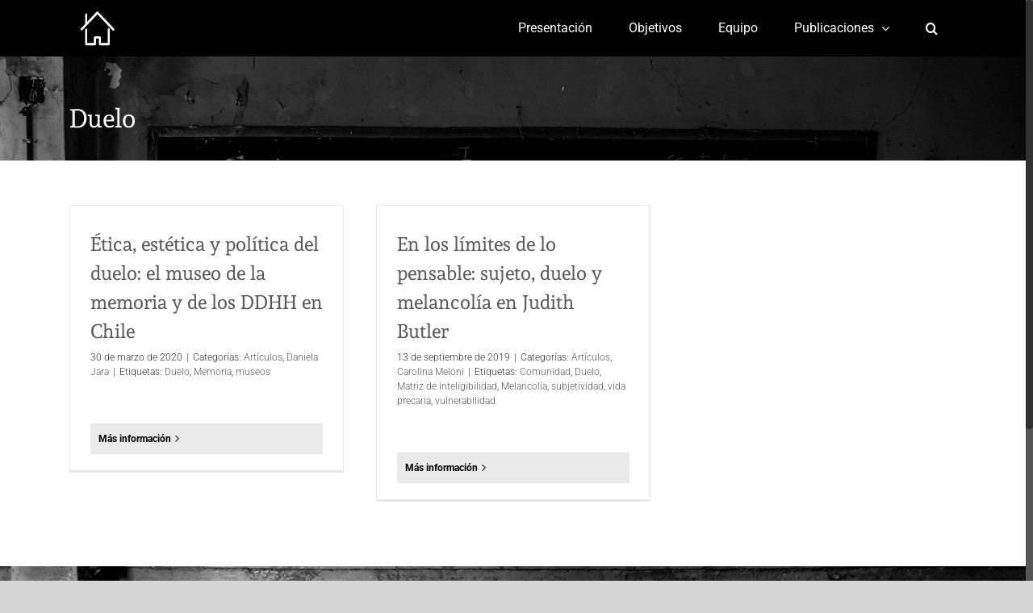

--- FILE ---
content_type: text/html; charset=UTF-8
request_url: https://industriasdelamemoria.es/temas/duelo/
body_size: 33542
content:
<!DOCTYPE html>
<html class="no-overflow-y avada-html-layout-wide" lang="es" prefix="og: http://ogp.me/ns# fb: http://ogp.me/ns/fb#">
<head>
	<meta http-equiv="X-UA-Compatible" content="IE=edge" />
	<meta http-equiv="Content-Type" content="text/html; charset=utf-8"/>
	<meta name="viewport" content="width=device-width, initial-scale=1" />
	<title>Duelo &#8211; Industrias de la Memoria</title>
<meta name='robots' content='max-image-preview:large' />
<link rel='dns-prefetch' href='//s.w.org' />
<link rel="alternate" type="application/rss+xml" title="Industrias de la Memoria &raquo; Feed" href="https://industriasdelamemoria.es/feed/" />
<link rel="alternate" type="application/rss+xml" title="Industrias de la Memoria &raquo; Feed de los comentarios" href="https://industriasdelamemoria.es/comments/feed/" />
		
		
		
		
				<link rel="alternate" type="application/rss+xml" title="Industrias de la Memoria &raquo; Etiqueta Duelo del feed" href="https://industriasdelamemoria.es/temas/duelo/feed/" />
<script type="text/javascript">
window._wpemojiSettings = {"baseUrl":"https:\/\/s.w.org\/images\/core\/emoji\/14.0.0\/72x72\/","ext":".png","svgUrl":"https:\/\/s.w.org\/images\/core\/emoji\/14.0.0\/svg\/","svgExt":".svg","source":{"concatemoji":"https:\/\/industriasdelamemoria.es\/wp-includes\/js\/wp-emoji-release.min.js?ver=6.0.11"}};
/*! This file is auto-generated */
!function(e,a,t){var n,r,o,i=a.createElement("canvas"),p=i.getContext&&i.getContext("2d");function s(e,t){var a=String.fromCharCode,e=(p.clearRect(0,0,i.width,i.height),p.fillText(a.apply(this,e),0,0),i.toDataURL());return p.clearRect(0,0,i.width,i.height),p.fillText(a.apply(this,t),0,0),e===i.toDataURL()}function c(e){var t=a.createElement("script");t.src=e,t.defer=t.type="text/javascript",a.getElementsByTagName("head")[0].appendChild(t)}for(o=Array("flag","emoji"),t.supports={everything:!0,everythingExceptFlag:!0},r=0;r<o.length;r++)t.supports[o[r]]=function(e){if(!p||!p.fillText)return!1;switch(p.textBaseline="top",p.font="600 32px Arial",e){case"flag":return s([127987,65039,8205,9895,65039],[127987,65039,8203,9895,65039])?!1:!s([55356,56826,55356,56819],[55356,56826,8203,55356,56819])&&!s([55356,57332,56128,56423,56128,56418,56128,56421,56128,56430,56128,56423,56128,56447],[55356,57332,8203,56128,56423,8203,56128,56418,8203,56128,56421,8203,56128,56430,8203,56128,56423,8203,56128,56447]);case"emoji":return!s([129777,127995,8205,129778,127999],[129777,127995,8203,129778,127999])}return!1}(o[r]),t.supports.everything=t.supports.everything&&t.supports[o[r]],"flag"!==o[r]&&(t.supports.everythingExceptFlag=t.supports.everythingExceptFlag&&t.supports[o[r]]);t.supports.everythingExceptFlag=t.supports.everythingExceptFlag&&!t.supports.flag,t.DOMReady=!1,t.readyCallback=function(){t.DOMReady=!0},t.supports.everything||(n=function(){t.readyCallback()},a.addEventListener?(a.addEventListener("DOMContentLoaded",n,!1),e.addEventListener("load",n,!1)):(e.attachEvent("onload",n),a.attachEvent("onreadystatechange",function(){"complete"===a.readyState&&t.readyCallback()})),(e=t.source||{}).concatemoji?c(e.concatemoji):e.wpemoji&&e.twemoji&&(c(e.twemoji),c(e.wpemoji)))}(window,document,window._wpemojiSettings);
</script>
<style type="text/css">
img.wp-smiley,
img.emoji {
	display: inline !important;
	border: none !important;
	box-shadow: none !important;
	height: 1em !important;
	width: 1em !important;
	margin: 0 0.07em !important;
	vertical-align: -0.1em !important;
	background: none !important;
	padding: 0 !important;
}
</style>
	<style id='global-styles-inline-css' type='text/css'>
body{--wp--preset--color--black: #000000;--wp--preset--color--cyan-bluish-gray: #abb8c3;--wp--preset--color--white: #ffffff;--wp--preset--color--pale-pink: #f78da7;--wp--preset--color--vivid-red: #cf2e2e;--wp--preset--color--luminous-vivid-orange: #ff6900;--wp--preset--color--luminous-vivid-amber: #fcb900;--wp--preset--color--light-green-cyan: #7bdcb5;--wp--preset--color--vivid-green-cyan: #00d084;--wp--preset--color--pale-cyan-blue: #8ed1fc;--wp--preset--color--vivid-cyan-blue: #0693e3;--wp--preset--color--vivid-purple: #9b51e0;--wp--preset--gradient--vivid-cyan-blue-to-vivid-purple: linear-gradient(135deg,rgba(6,147,227,1) 0%,rgb(155,81,224) 100%);--wp--preset--gradient--light-green-cyan-to-vivid-green-cyan: linear-gradient(135deg,rgb(122,220,180) 0%,rgb(0,208,130) 100%);--wp--preset--gradient--luminous-vivid-amber-to-luminous-vivid-orange: linear-gradient(135deg,rgba(252,185,0,1) 0%,rgba(255,105,0,1) 100%);--wp--preset--gradient--luminous-vivid-orange-to-vivid-red: linear-gradient(135deg,rgba(255,105,0,1) 0%,rgb(207,46,46) 100%);--wp--preset--gradient--very-light-gray-to-cyan-bluish-gray: linear-gradient(135deg,rgb(238,238,238) 0%,rgb(169,184,195) 100%);--wp--preset--gradient--cool-to-warm-spectrum: linear-gradient(135deg,rgb(74,234,220) 0%,rgb(151,120,209) 20%,rgb(207,42,186) 40%,rgb(238,44,130) 60%,rgb(251,105,98) 80%,rgb(254,248,76) 100%);--wp--preset--gradient--blush-light-purple: linear-gradient(135deg,rgb(255,206,236) 0%,rgb(152,150,240) 100%);--wp--preset--gradient--blush-bordeaux: linear-gradient(135deg,rgb(254,205,165) 0%,rgb(254,45,45) 50%,rgb(107,0,62) 100%);--wp--preset--gradient--luminous-dusk: linear-gradient(135deg,rgb(255,203,112) 0%,rgb(199,81,192) 50%,rgb(65,88,208) 100%);--wp--preset--gradient--pale-ocean: linear-gradient(135deg,rgb(255,245,203) 0%,rgb(182,227,212) 50%,rgb(51,167,181) 100%);--wp--preset--gradient--electric-grass: linear-gradient(135deg,rgb(202,248,128) 0%,rgb(113,206,126) 100%);--wp--preset--gradient--midnight: linear-gradient(135deg,rgb(2,3,129) 0%,rgb(40,116,252) 100%);--wp--preset--duotone--dark-grayscale: url('#wp-duotone-dark-grayscale');--wp--preset--duotone--grayscale: url('#wp-duotone-grayscale');--wp--preset--duotone--purple-yellow: url('#wp-duotone-purple-yellow');--wp--preset--duotone--blue-red: url('#wp-duotone-blue-red');--wp--preset--duotone--midnight: url('#wp-duotone-midnight');--wp--preset--duotone--magenta-yellow: url('#wp-duotone-magenta-yellow');--wp--preset--duotone--purple-green: url('#wp-duotone-purple-green');--wp--preset--duotone--blue-orange: url('#wp-duotone-blue-orange');--wp--preset--font-size--small: 13px;--wp--preset--font-size--medium: 20px;--wp--preset--font-size--large: 36px;--wp--preset--font-size--x-large: 42px;}.has-black-color{color: var(--wp--preset--color--black) !important;}.has-cyan-bluish-gray-color{color: var(--wp--preset--color--cyan-bluish-gray) !important;}.has-white-color{color: var(--wp--preset--color--white) !important;}.has-pale-pink-color{color: var(--wp--preset--color--pale-pink) !important;}.has-vivid-red-color{color: var(--wp--preset--color--vivid-red) !important;}.has-luminous-vivid-orange-color{color: var(--wp--preset--color--luminous-vivid-orange) !important;}.has-luminous-vivid-amber-color{color: var(--wp--preset--color--luminous-vivid-amber) !important;}.has-light-green-cyan-color{color: var(--wp--preset--color--light-green-cyan) !important;}.has-vivid-green-cyan-color{color: var(--wp--preset--color--vivid-green-cyan) !important;}.has-pale-cyan-blue-color{color: var(--wp--preset--color--pale-cyan-blue) !important;}.has-vivid-cyan-blue-color{color: var(--wp--preset--color--vivid-cyan-blue) !important;}.has-vivid-purple-color{color: var(--wp--preset--color--vivid-purple) !important;}.has-black-background-color{background-color: var(--wp--preset--color--black) !important;}.has-cyan-bluish-gray-background-color{background-color: var(--wp--preset--color--cyan-bluish-gray) !important;}.has-white-background-color{background-color: var(--wp--preset--color--white) !important;}.has-pale-pink-background-color{background-color: var(--wp--preset--color--pale-pink) !important;}.has-vivid-red-background-color{background-color: var(--wp--preset--color--vivid-red) !important;}.has-luminous-vivid-orange-background-color{background-color: var(--wp--preset--color--luminous-vivid-orange) !important;}.has-luminous-vivid-amber-background-color{background-color: var(--wp--preset--color--luminous-vivid-amber) !important;}.has-light-green-cyan-background-color{background-color: var(--wp--preset--color--light-green-cyan) !important;}.has-vivid-green-cyan-background-color{background-color: var(--wp--preset--color--vivid-green-cyan) !important;}.has-pale-cyan-blue-background-color{background-color: var(--wp--preset--color--pale-cyan-blue) !important;}.has-vivid-cyan-blue-background-color{background-color: var(--wp--preset--color--vivid-cyan-blue) !important;}.has-vivid-purple-background-color{background-color: var(--wp--preset--color--vivid-purple) !important;}.has-black-border-color{border-color: var(--wp--preset--color--black) !important;}.has-cyan-bluish-gray-border-color{border-color: var(--wp--preset--color--cyan-bluish-gray) !important;}.has-white-border-color{border-color: var(--wp--preset--color--white) !important;}.has-pale-pink-border-color{border-color: var(--wp--preset--color--pale-pink) !important;}.has-vivid-red-border-color{border-color: var(--wp--preset--color--vivid-red) !important;}.has-luminous-vivid-orange-border-color{border-color: var(--wp--preset--color--luminous-vivid-orange) !important;}.has-luminous-vivid-amber-border-color{border-color: var(--wp--preset--color--luminous-vivid-amber) !important;}.has-light-green-cyan-border-color{border-color: var(--wp--preset--color--light-green-cyan) !important;}.has-vivid-green-cyan-border-color{border-color: var(--wp--preset--color--vivid-green-cyan) !important;}.has-pale-cyan-blue-border-color{border-color: var(--wp--preset--color--pale-cyan-blue) !important;}.has-vivid-cyan-blue-border-color{border-color: var(--wp--preset--color--vivid-cyan-blue) !important;}.has-vivid-purple-border-color{border-color: var(--wp--preset--color--vivid-purple) !important;}.has-vivid-cyan-blue-to-vivid-purple-gradient-background{background: var(--wp--preset--gradient--vivid-cyan-blue-to-vivid-purple) !important;}.has-light-green-cyan-to-vivid-green-cyan-gradient-background{background: var(--wp--preset--gradient--light-green-cyan-to-vivid-green-cyan) !important;}.has-luminous-vivid-amber-to-luminous-vivid-orange-gradient-background{background: var(--wp--preset--gradient--luminous-vivid-amber-to-luminous-vivid-orange) !important;}.has-luminous-vivid-orange-to-vivid-red-gradient-background{background: var(--wp--preset--gradient--luminous-vivid-orange-to-vivid-red) !important;}.has-very-light-gray-to-cyan-bluish-gray-gradient-background{background: var(--wp--preset--gradient--very-light-gray-to-cyan-bluish-gray) !important;}.has-cool-to-warm-spectrum-gradient-background{background: var(--wp--preset--gradient--cool-to-warm-spectrum) !important;}.has-blush-light-purple-gradient-background{background: var(--wp--preset--gradient--blush-light-purple) !important;}.has-blush-bordeaux-gradient-background{background: var(--wp--preset--gradient--blush-bordeaux) !important;}.has-luminous-dusk-gradient-background{background: var(--wp--preset--gradient--luminous-dusk) !important;}.has-pale-ocean-gradient-background{background: var(--wp--preset--gradient--pale-ocean) !important;}.has-electric-grass-gradient-background{background: var(--wp--preset--gradient--electric-grass) !important;}.has-midnight-gradient-background{background: var(--wp--preset--gradient--midnight) !important;}.has-small-font-size{font-size: var(--wp--preset--font-size--small) !important;}.has-medium-font-size{font-size: var(--wp--preset--font-size--medium) !important;}.has-large-font-size{font-size: var(--wp--preset--font-size--large) !important;}.has-x-large-font-size{font-size: var(--wp--preset--font-size--x-large) !important;}
</style>
<link rel='stylesheet' id='wpos-font-awesome-css'  href='https://industriasdelamemoria.es/wp-content/plugins/wp-team-showcase-and-slider-pro/assets/css/font-awesome.min.css?ver=1.3.1' type='text/css' media='all' />
<link rel='stylesheet' id='wpos-slick-style-css'  href='https://industriasdelamemoria.es/wp-content/plugins/wp-team-showcase-and-slider-pro/assets/css/slick.css?ver=1.3.1' type='text/css' media='all' />
<link rel='stylesheet' id='wpos-magnific-style-css'  href='https://industriasdelamemoria.es/wp-content/plugins/wp-team-showcase-and-slider-pro/assets/css/magnific-popup.css?ver=1.3.1' type='text/css' media='all' />
<link rel='stylesheet' id='wp-tsasp-public-css-css'  href='https://industriasdelamemoria.es/wp-content/plugins/wp-team-showcase-and-slider-pro/assets/css/wp-tsasp-public.min.css?ver=1.3.1' type='text/css' media='all' />
<link rel='stylesheet' id='avada-stylesheet-css'  href='https://industriasdelamemoria.es/wp-content/themes/Avada/assets/css/style.min.css?ver=5.9.1' type='text/css' media='all' />
<link rel='stylesheet' id='child-style-css'  href='https://industriasdelamemoria.es/wp-content/themes/Memoria/style.css?ver=6.0.11' type='text/css' media='all' />
<!--[if IE]>
<link rel='stylesheet' id='avada-IE-css'  href='https://industriasdelamemoria.es/wp-content/themes/Avada/assets/css/ie.min.css?ver=5.9.1' type='text/css' media='all' />
<style id='avada-IE-inline-css' type='text/css'>
.avada-select-parent .select-arrow{background-color:#ffffff}
.select-arrow{background-color:#ffffff}
</style>
<![endif]-->
<link rel='stylesheet' id='fusion-dynamic-css-css'  href='https://industriasdelamemoria.es/wp-content/uploads/fusion-styles/d21415064905d63537100892621d7a95.min.css?ver=6.0.11' type='text/css' media='all' />
<script type='text/javascript' src='https://industriasdelamemoria.es/wp-includes/js/jquery/jquery.min.js?ver=3.6.0' id='jquery-core-js'></script>
<script type='text/javascript' src='https://industriasdelamemoria.es/wp-includes/js/jquery/jquery-migrate.min.js?ver=3.3.2' id='jquery-migrate-js'></script>
<link rel="https://api.w.org/" href="https://industriasdelamemoria.es/wp-json/" /><link rel="alternate" type="application/json" href="https://industriasdelamemoria.es/wp-json/wp/v2/tags/20" /><link rel="EditURI" type="application/rsd+xml" title="RSD" href="https://industriasdelamemoria.es/xmlrpc.php?rsd" />
<link rel="wlwmanifest" type="application/wlwmanifest+xml" href="https://industriasdelamemoria.es/wp-includes/wlwmanifest.xml" /> 
<meta name="generator" content="WordPress 6.0.11" />
<style type="text/css">
.feedzy-rss-link-icon:after {
	content: url("https://industriasdelamemoria.es/wp-content/plugins/feedzy-rss-feeds/img/external-link.png");
	margin-left: 3px;
}
</style>
		<style type="text/css">.recentcomments a{display:inline !important;padding:0 !important;margin:0 !important;}</style>
		
	<script type="text/javascript">
		var doc = document.documentElement;
		doc.setAttribute('data-useragent', navigator.userAgent);
	</script>

	</head>

<body class="archive tag tag-duelo tag-20 fusion-image-hovers fusion-body ltr no-tablet-sticky-header no-mobile-sticky-header no-mobile-slidingbar no-mobile-totop fusion-disable-outline fusion-sub-menu-fade mobile-logo-pos-left layout-wide-mode fusion-top-header menu-text-align-center mobile-menu-design-modern fusion-show-pagination-text fusion-header-layout-v1 avada-responsive avada-footer-fx-bg-parallax fusion-search-form-clean fusion-avatar-square">
	<a class="skip-link screen-reader-text" href="#content">Skip to content</a>
				<div id="wrapper" class="">
		<div id="home" style="position:relative;top:-1px;"></div>
		
			<header class="fusion-header-wrapper">
				<div class="fusion-header-v1 fusion-logo-left fusion-sticky-menu- fusion-sticky-logo- fusion-mobile-logo-  fusion-mobile-menu-design-modern">
					<div class="fusion-header-sticky-height"></div>
<div class="fusion-header">
	<div class="fusion-row">
					<div class="fusion-logo" data-margin-top="0px" data-margin-bottom="0px" data-margin-left="0px" data-margin-right="0px">
			<a class="fusion-logo-link"  href="https://industriasdelamemoria.es/" >

						<!-- standard logo -->
			<img src="https://industriasdelamemoria.es/wp-content/uploads/2019/09/Mesa-de-trabajo-1-8.png" srcset="https://industriasdelamemoria.es/wp-content/uploads/2019/09/Mesa-de-trabajo-1-8.png 1x, https://industriasdelamemoria.es/wp-content/uploads/2019/09/Mesa-de-trabajo-1@2x-8.png 2x" width="70" height="70" style="max-height:70px;height:auto;" alt="Industrias de la Memoria Logo" data-retina_logo_url="https://industriasdelamemoria.es/wp-content/uploads/2019/09/Mesa-de-trabajo-1@2x-8.png" class="fusion-standard-logo" />

			
					</a>
		</div>		<nav class="fusion-main-menu" aria-label="Menú principal"><ul id="menu-principal" class="fusion-menu"><li  id="menu-item-29"  class="menu-item menu-item-type-custom menu-item-object-custom menu-item-home menu-item-29"  data-item-id="29"><a  href="https://industriasdelamemoria.es/#presentacion" class="fusion-background-highlight"><span class="menu-text">Presentación</span></a></li><li  id="menu-item-30"  class="menu-item menu-item-type-custom menu-item-object-custom menu-item-home menu-item-30"  data-item-id="30"><a  href="https://industriasdelamemoria.es/#objetivos" class="fusion-background-highlight"><span class="menu-text">Objetivos</span></a></li><li  id="menu-item-73"  class="menu-item menu-item-type-custom menu-item-object-custom menu-item-home menu-item-73"  data-item-id="73"><a  href="https://industriasdelamemoria.es/#equipo" class="fusion-background-highlight"><span class="menu-text">Equipo</span></a></li><li  id="menu-item-101"  class="menu-item menu-item-type-custom menu-item-object-custom menu-item-home menu-item-has-children menu-item-101 fusion-dropdown-menu"  data-item-id="101"><a  href="https://industriasdelamemoria.es/#publicaciones" class="fusion-background-highlight"><span class="menu-text">Publicaciones</span> <span class="fusion-caret"><i class="fusion-dropdown-indicator"></i></span></a><ul role="menu" class="sub-menu"><li  id="menu-item-313"  class="menu-item menu-item-type-post_type menu-item-object-page menu-item-313 fusion-dropdown-submenu" ><a  href="https://industriasdelamemoria.es/articulos/" class="fusion-background-highlight"><span>Artículos</span></a></li><li  id="menu-item-206"  class="menu-item menu-item-type-taxonomy menu-item-object-category menu-item-206 fusion-dropdown-submenu" ><a  href="https://industriasdelamemoria.es/publicaciones/audios/" class="fusion-background-highlight"><span>Audios</span></a></li><li  id="menu-item-272"  class="menu-item menu-item-type-post_type menu-item-object-page menu-item-272 fusion-dropdown-submenu" ><a  href="https://industriasdelamemoria.es/libros/" class="fusion-background-highlight"><span>Libros</span></a></li><li  id="menu-item-270"  class="menu-item menu-item-type-post_type menu-item-object-page menu-item-270 fusion-dropdown-submenu" ><a  href="https://industriasdelamemoria.es/monograficos/" class="fusion-background-highlight"><span>Monográficos</span></a></li><li  id="menu-item-258"  class="menu-item menu-item-type-post_type menu-item-object-page menu-item-258 fusion-dropdown-submenu" ><a  href="https://industriasdelamemoria.es/seminario/" class="fusion-background-highlight"><span>Seminario</span></a></li></ul></li><li class="fusion-custom-menu-item fusion-main-menu-search"><a class="fusion-main-menu-icon" href="#" aria-label="Buscar" data-title="Buscar" title="Buscar"></a><div class="fusion-custom-menu-item-contents"><form role="search" class="searchform fusion-search-form fusion-live-search" method="get" action="https://industriasdelamemoria.es/">
	<div class="fusion-search-form-content">
		<div class="fusion-search-field search-field">
			<label><span class="screen-reader-text">Buscar:</span>
									<input type="text" class="s fusion-live-search-input" name="s" id="fusion-live-search-input" autocomplete="off" placeholder="Buscar..." required aria-required="true" aria-label="Buscar..."/>
							</label>
		</div>
		<div class="fusion-search-button search-button">
			<input type="submit" class="fusion-search-submit searchsubmit" value="&#xf002;" />
						<div class="fusion-slider-loading"></div>
					</div>
	</div>
			<div class="fusion-search-results-wrapper"><div class="fusion-search-results"></div></div>
	</form>
</div></li></ul></nav>	<div class="fusion-mobile-menu-icons">
							<a href="#" class="fusion-icon fusion-icon-bars" aria-label="Alternar menú móvil" aria-expanded="false"></a>
		
					<a href="#" class="fusion-icon fusion-icon-search" aria-label="Alternar búsqueda en móvil"></a>
		
		
			</div>
	
<nav class="fusion-mobile-nav-holder fusion-mobile-menu-text-align-left" aria-label="Main Menu Mobile"></nav>

		
<div class="fusion-clearfix"></div>
<div class="fusion-mobile-menu-search">
	<form role="search" class="searchform fusion-search-form fusion-live-search" method="get" action="https://industriasdelamemoria.es/">
	<div class="fusion-search-form-content">
		<div class="fusion-search-field search-field">
			<label><span class="screen-reader-text">Buscar:</span>
									<input type="text" class="s fusion-live-search-input" name="s" id="fusion-live-search-input" autocomplete="off" placeholder="Buscar..." required aria-required="true" aria-label="Buscar..."/>
							</label>
		</div>
		<div class="fusion-search-button search-button">
			<input type="submit" class="fusion-search-submit searchsubmit" value="&#xf002;" />
						<div class="fusion-slider-loading"></div>
					</div>
	</div>
			<div class="fusion-search-results-wrapper"><div class="fusion-search-results"></div></div>
	</form>
</div>
			</div>
</div>
				</div>
				<div class="fusion-clearfix"></div>
			</header>
					
		
		<div id="sliders-container">
					</div>
				
		
					<div class="fusion-page-title-bar fusion-page-title-bar-breadcrumbs fusion-page-title-bar-left">
	<div class="fusion-page-title-row">
		<div class="fusion-page-title-wrapper">
			<div class="fusion-page-title-captions">

																			<h1 class="entry-title">Duelo</h1>

									
				
			</div>

										
		</div>
	</div>
</div>
				
				<main id="main" class="clearfix " style="">
			<div class="fusion-row" style="">
<section id="content" class="full-width" style="width: 100%;">
	
	<div id="posts-container" class="fusion-blog-archive fusion-blog-layout-grid-wrapper fusion-clearfix">
	<div class="fusion-posts-container fusion-blog-layout-grid fusion-blog-layout-grid-3 isotope fusion-posts-container-infinite fusion-posts-container-load-more fusion-blog-layout-left" data-pages="1">
		
		
													<article id="post-297" class="fusion-post-grid  post fusion-clearfix post-297 type-post status-publish format-standard hentry category-articulos category-daniela-jara tag-duelo tag-memoria tag-museos">
														<div class="fusion-post-wrapper">
				
				
				
									

				
														<div class="fusion-post-content-wrapper">
				
				
				<div class="fusion-post-content post-content">
					<h2 class="entry-title fusion-post-title"><a href="https://industriasdelamemoria.es/etica-estetica-y-politica-del-duelo-el-museo-de-la-memoria-y-de-los-ddhh-en-chile/">Ética, estética y política del duelo: el museo de la memoria y de los DDHH en Chile</a></h2>
																<p class="fusion-single-line-meta"><span class="vcard rich-snippet-hidden"><span class="fn"><a href="https://industriasdelamemoria.es/author/taller/" title="Entradas de taller" rel="author">taller</a></span></span><span class="updated rich-snippet-hidden">2020-03-30T17:41:30+02:00</span><span>30 de marzo de 2020</span><span class="fusion-inline-sep">|</span>Categorías: <a href="https://industriasdelamemoria.es/publicaciones/articulos/" rel="category tag">Artículos</a>, <a href="https://industriasdelamemoria.es/publicaciones/daniela-jara/" rel="category tag">Daniela Jara</a><span class="fusion-inline-sep">|</span><span class="meta-tags">Etiquetas: <a href="https://industriasdelamemoria.es/temas/duelo/" rel="tag">Duelo</a>, <a href="https://industriasdelamemoria.es/temas/memoria/" rel="tag">Memoria</a>, <a href="https://industriasdelamemoria.es/temas/museos/" rel="tag">museos</a></span><span class="fusion-inline-sep">|</span></p>
																										<div class="fusion-content-sep sep-none"></div>
						
					
					<div class="fusion-post-content-container">
											</div>
				</div>

				
																																<div class="fusion-meta-info">
																										<div class="fusion-alignleft">
										<a href="https://industriasdelamemoria.es/etica-estetica-y-politica-del-duelo-el-museo-de-la-memoria-y-de-los-ddhh-en-chile/" class="fusion-read-more">
											Más información										</a>
									</div>
								
																							</div>
															
									</div>
				
									</div>
							</article>

			
											<article id="post-129" class="fusion-post-grid  post fusion-clearfix post-129 type-post status-publish format-standard hentry category-articulos category-carolina-meloni tag-comunidad tag-duelo tag-matriz-de-inteligibilidad tag-melancolia tag-subjetividad tag-vida-precaria tag-vulnerabilidad">
														<div class="fusion-post-wrapper">
				
				
				
									

				
														<div class="fusion-post-content-wrapper">
				
				
				<div class="fusion-post-content post-content">
					<h2 class="entry-title fusion-post-title"><a href="https://industriasdelamemoria.es/en-los-limites-de-lo-pensable-sujeto-duelo-y-melancolia-en-judith-butler/">En los límites de lo pensable: sujeto, duelo y melancolía en Judith Butler</a></h2>
																<p class="fusion-single-line-meta"><span class="vcard rich-snippet-hidden"><span class="fn"><a href="https://industriasdelamemoria.es/author/taller/" title="Entradas de taller" rel="author">taller</a></span></span><span class="updated rich-snippet-hidden">2020-03-30T16:16:54+02:00</span><span>13 de septiembre de 2019</span><span class="fusion-inline-sep">|</span>Categorías: <a href="https://industriasdelamemoria.es/publicaciones/articulos/" rel="category tag">Artículos</a>, <a href="https://industriasdelamemoria.es/publicaciones/carolina-meloni/" rel="category tag">Carolina Meloni</a><span class="fusion-inline-sep">|</span><span class="meta-tags">Etiquetas: <a href="https://industriasdelamemoria.es/temas/comunidad/" rel="tag">Comunidad</a>, <a href="https://industriasdelamemoria.es/temas/duelo/" rel="tag">Duelo</a>, <a href="https://industriasdelamemoria.es/temas/matriz-de-inteligibilidad/" rel="tag">Matriz de inteligibilidad</a>, <a href="https://industriasdelamemoria.es/temas/melancolia/" rel="tag">Melancolía</a>, <a href="https://industriasdelamemoria.es/temas/subjetividad/" rel="tag">subjetividad</a>, <a href="https://industriasdelamemoria.es/temas/vida-precaria/" rel="tag">vida precaria</a>, <a href="https://industriasdelamemoria.es/temas/vulnerabilidad/" rel="tag">vulnerabilidad</a></span><span class="fusion-inline-sep">|</span></p>
																										<div class="fusion-content-sep sep-none"></div>
						
					
					<div class="fusion-post-content-container">
											</div>
				</div>

				
																																<div class="fusion-meta-info">
																										<div class="fusion-alignleft">
										<a href="https://industriasdelamemoria.es/en-los-limites-de-lo-pensable-sujeto-duelo-y-melancolia-en-judith-butler/" class="fusion-read-more">
											Más información										</a>
									</div>
								
																							</div>
															
									</div>
				
									</div>
							</article>

			
		
		
	</div>

			</div>
</section>
					
				</div>  <!-- fusion-row -->
			</main>  <!-- #main -->
			
			
			
										
				<div class="fusion-footer">
						
	<footer class="fusion-footer-widget-area fusion-widget-area fusion-footer-widget-area-center">
		<div class="fusion-row">
			<div class="fusion-columns fusion-columns-3 fusion-widget-area">
				
																									<div class="fusion-column col-lg-4 col-md-4 col-sm-4">
							<section id="media_image-2" class="fusion-footer-widget-column widget widget_media_image"><a href="https://www.uned.es/universidad/inicio.html"><img width="1417" height="1417" src="https://industriasdelamemoria.es/wp-content/uploads/2019/09/UNED-50-CM.jpg" class="image wp-image-165  attachment-full size-full" alt="" loading="lazy" style="max-width: 100%; height: auto;" srcset="https://industriasdelamemoria.es/wp-content/uploads/2019/09/UNED-50-CM-66x66.jpg 66w, https://industriasdelamemoria.es/wp-content/uploads/2019/09/UNED-50-CM-150x150.jpg 150w, https://industriasdelamemoria.es/wp-content/uploads/2019/09/UNED-50-CM-200x200.jpg 200w, https://industriasdelamemoria.es/wp-content/uploads/2019/09/UNED-50-CM-300x300.jpg 300w, https://industriasdelamemoria.es/wp-content/uploads/2019/09/UNED-50-CM-400x400.jpg 400w, https://industriasdelamemoria.es/wp-content/uploads/2019/09/UNED-50-CM-600x600.jpg 600w, https://industriasdelamemoria.es/wp-content/uploads/2019/09/UNED-50-CM-768x768.jpg 768w, https://industriasdelamemoria.es/wp-content/uploads/2019/09/UNED-50-CM-800x800.jpg 800w, https://industriasdelamemoria.es/wp-content/uploads/2019/09/UNED-50-CM-1024x1024.jpg 1024w, https://industriasdelamemoria.es/wp-content/uploads/2019/09/UNED-50-CM-1200x1200.jpg 1200w, https://industriasdelamemoria.es/wp-content/uploads/2019/09/UNED-50-CM.jpg 1417w" sizes="(max-width: 1417px) 100vw, 1417px" /></a><div style="clear:both;"></div></section>																					</div>
																										<div class="fusion-column col-lg-4 col-md-4 col-sm-4">
							<section id="media_image-4" class="fusion-footer-widget-column widget widget_media_image"><a href="http://www.ciencia.gob.es/"><img width="1024" height="267" src="https://industriasdelamemoria.es/wp-content/uploads/2019/09/Logotipo_del_Ministerio_de_Ciencia_Innovación_y_Universidades-1024x267.jpg" class="image wp-image-166  attachment-large size-large" alt="" loading="lazy" style="max-width: 100%; height: auto;" srcset="https://industriasdelamemoria.es/wp-content/uploads/2019/09/Logotipo_del_Ministerio_de_Ciencia_Innovación_y_Universidades-200x52.jpg 200w, https://industriasdelamemoria.es/wp-content/uploads/2019/09/Logotipo_del_Ministerio_de_Ciencia_Innovación_y_Universidades-300x78.jpg 300w, https://industriasdelamemoria.es/wp-content/uploads/2019/09/Logotipo_del_Ministerio_de_Ciencia_Innovación_y_Universidades-400x104.jpg 400w, https://industriasdelamemoria.es/wp-content/uploads/2019/09/Logotipo_del_Ministerio_de_Ciencia_Innovación_y_Universidades-600x156.jpg 600w, https://industriasdelamemoria.es/wp-content/uploads/2019/09/Logotipo_del_Ministerio_de_Ciencia_Innovación_y_Universidades-768x200.jpg 768w, https://industriasdelamemoria.es/wp-content/uploads/2019/09/Logotipo_del_Ministerio_de_Ciencia_Innovación_y_Universidades-800x208.jpg 800w, https://industriasdelamemoria.es/wp-content/uploads/2019/09/Logotipo_del_Ministerio_de_Ciencia_Innovación_y_Universidades-1024x267.jpg 1024w, https://industriasdelamemoria.es/wp-content/uploads/2019/09/Logotipo_del_Ministerio_de_Ciencia_Innovación_y_Universidades-1200x313.jpg 1200w" sizes="(max-width: 1024px) 100vw, 1024px" /></a><div style="clear:both;"></div></section>																					</div>
																										<div class="fusion-column fusion-column-last col-lg-4 col-md-4 col-sm-4">
							<section id="text-3" class="fusion-footer-widget-column widget widget_text">			<div class="textwidget"><p><strong>Proyecto:</strong> HAR2015-68468R</p>
<p>«<strong>Industrias de la memoria</strong>: identidad, relatos y democracia en los espacios de memoria de Argentina, Chile, Paraguay y Uruguay en el nuevo milenio».</p>
</div>
		<div style="clear:both;"></div></section>																					</div>
																																				
				<div class="fusion-clearfix"></div>
			</div> <!-- fusion-columns -->
		</div> <!-- fusion-row -->
	</footer> <!-- fusion-footer-widget-area -->

	
	<footer id="footer" class="fusion-footer-copyright-area fusion-footer-copyright-center">
		<div class="fusion-row">
			<div class="fusion-copyright-content">

				<div class="fusion-copyright-notice">
		<div>
		Industrias de la Memoria - 2019 / <a href="https://taller.traficantes.net" target="_blank">Taller de Diseño de Traficantes de Sueños</a>	</div>
</div>
<div class="fusion-social-links-footer">
	</div>

			</div> <!-- fusion-fusion-copyright-content -->
		</div> <!-- fusion-row -->
	</footer> <!-- #footer -->
				</div> <!-- fusion-footer -->

									</div> <!-- wrapper -->

								<a class="fusion-one-page-text-link fusion-page-load-link"></a>

						<script type="text/javascript">
				jQuery( document ).ready( function() {
					var ajaxurl = 'https://industriasdelamemoria.es/wp-admin/admin-ajax.php';
					if ( 0 < jQuery( '.fusion-login-nonce' ).length ) {
						jQuery.get( ajaxurl, { 'action': 'fusion_login_nonce' }, function( response ) {
							jQuery( '.fusion-login-nonce' ).html( response );
						});
					}
				});
				</script>
				<script type='text/javascript' src='https://industriasdelamemoria.es/wp-content/uploads/fusion-scripts/41819298ab0e2c3f9b5fba3588fb22ef.min.js' id='fusion-scripts-js'></script>
	</body>
</html>


--- FILE ---
content_type: text/css
request_url: https://industriasdelamemoria.es/wp-content/themes/Memoria/style.css?ver=6.0.11
body_size: 3292
content:
/*
Theme Name: Industrias de la Memoria
Description: Child theme for Avada theme
Author: Traficantes de Sueños
Author URI: https://traficantes.net
Template: Avada
Version: 1.0.0
Text Domain:  Avada
*/


/* edición */

/* header */

.fusion-main-menu > ul > li > a:hover {
	text-decoration: underline !important;
}

/* SLIDER */

.fusion-title-sc-wrapper{
	background-color: rgba(244,67,54,0) !important;
}


h1.title-heading-center{
	color: #fff !important;
	line-height: 100px;
	text-shadow: #000 5px 5px 10px !important;
}

/* title bar */

.fusion-body .fusion-page-title-bar {
	padding: 55px 0 30px 0;
}


/* equipo */

div.wp-tsasp-popup-box div.wp-tsasp-popup-member-job,
.wp-tsasp-popup-header .wp-tsasp-member-info{
	display: none !important;
}

.wptsas-img-bottom-info {
	display: none !important;
}

.wp-tsasp-popup-member-info .wp-tsasp-popup-member-name {
	font-size: 32px !important;
}

.wp-tsasp-popup-box .wp-tsasp-popup-body {
	padding: 30px !important;
	font-size: 14px !important;
}

.wp-tsasp-popup-box .wp-tsasp-member-social ul li a {
	border: 1px solid #000 !important;
	background-color: #000 !important;
}

.wp-tsasp-popup-box .wp-tsasp-member-social ul li a:hover {
	border: 1px solid #000 !important;
	background-color: #ffffff !important;
	color: #000 !important;
}

.wp-tsasp-design-15 .wp-tsasp-team-item.wp-tsasp-team-box.wp-tsasp-box-effect .wp-tsasp-link-outer {
	top: 0;
	bottom: 0;
	left: 0;
	right: 0;
	background: rgba(0,0,0,0.6);
	
}


/* publicaciones */


body.single-post div.fusion-meta-info{
width: 100%;
border: none !important;
max-width: 360px !important;
}

div.fusion-meta-info{
width: 100%;
background: #eaeaea !important;
border: none !important;
padding: 30px;
margin: 55px 0 0 0;
}

div.fusion-meta-info a{
	color: #000 !important;
	font-weight: bold !important;
}


.single .fusion-sharing-box {
	margin-bottom: -70px !important;
	margin-top: 60px !important;
}

.fusion-sharing-box .fusion-social-networks {
	text-align: right !important;
}

body.single-post div.fusion-post-slideshow, body.single-team_showcase_post div.fusion-post-slideshow{
	width: 33%;
	float: left;
	margin: 0 30px 30px 0;
}

article.fusion-post-grid.post div.fusion-meta-info{
	padding: 10px !important;

}

body.search-results article{
	padding: 21px;
	background-color: #eaeaea !important;
}

body.search-results div.fusion-meta-info{
	border: none !important;
}

/* footer */

footer.fusion-footer-widget-area img{
	height: 90px !important;
	width: auto !important;
}

footer.fusion-footer-widget-area p{
	margin: 0 !important;
}

/* publicaciones en home */

div.tab-pane .fusion-blog-shortcode .post {
	margin-bottom: 30px;
	padding-bottom: 30px;
	border-bottom: 1px solid #303030;
}

div.tab-pane .fusion-blog-shortcode .post:last-child {
	border-bottom: none !important;
}

/* resultados de búsqueda */


body.search-results p.fusion-single-line-meta a{
	display: block;
	float: left;
	width: 100%;
	font-size: 32px;
	padding: 3px 5px;
	background-color: #013e31;
	color:#fff !important;
}

body.search-results p.fusion-single-line-meta span.meta-tags a{
	display: inline !important;
	width: auto !important;
	float: none;
	padding: 0;
	background-color: transparent !important;
	font-size: inherit !important;
	color: #595959 !important;
}